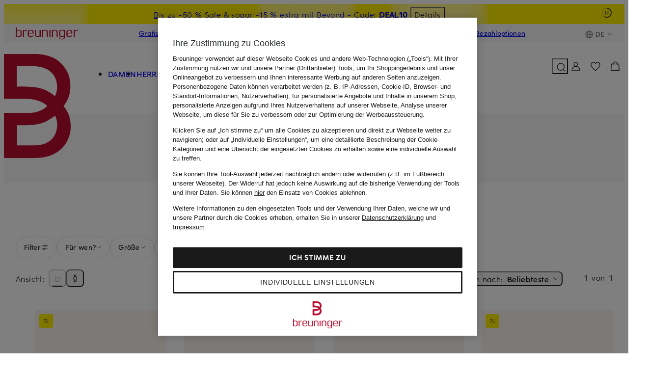

--- FILE ---
content_type: text/css
request_url: https://assets.prod.breuni.de/assets/kaufen/finalpreis-css-D6L9zesj.css
body_size: 4371
content:
.kaufen-bdk-icon--24{width:4rem;aspect-ratio:1}.kaufen-bdk-icon--20{width:3.3333333333333335rem;aspect-ratio:1}.kaufen-bdk-icon--16{width:2.6666666666666665rem;aspect-ratio:1}.kaufen-bdk-icon--12{width:2rem;aspect-ratio:1}.kaufen-icon-button{cursor:pointer;aspect-ratio:1;border:none;justify-content:center;align-items:center;display:inline-flex}.kaufen-icon-button:focus-visible{color:var(--bdk-breuninger-red)}.kaufen-icon-button:hover,.kaufen-icon-button:active{color:var(--bdk-breuninger-red);fill:currentColor}.kaufen-icon-button[hidden]{display:none}.kaufen-icon-button[data-size=small]{width:var(--nui-space-4)}.kaufen-icon-button[data-size=medium]{width:5.333333333333333rem}kaufen-tooltip:not(:defined){display:none}:root{--kaufen-main-maxwidth:285.3333333333333rem ;--kaufen-main-redesign-maxwidth:181.33333333333334rem ;--kaufen-main-dankeseite-maxwidth:127.33333333333333rem }.kaufen-grid-column{min-width:0;padding-left:var(--nui-space-1);padding-right:var(--nui-space-1);flex:none}.kaufen-grid-column--auto{flex:1 1 0}.kaufen-grid-column--0{display:none}.kaufen-grid-column--offset-0{margin-left:0%}.kaufen-grid-column--1{flex-basis:4.16667%;max-width:4.16667%}.kaufen-grid-column--offset-1{margin-left:4.16667%}.kaufen-grid-column--2{flex-basis:8.33333%;max-width:8.33333%}.no-flexwrap .kaufen-grid-column--2{width:8.33333%}.kaufen-grid-column--offset-2{margin-left:8.33333%}.kaufen-grid-column--3{flex-basis:12.5%;max-width:12.5%}.no-flexwrap .kaufen-grid-column--3{width:12.5%}.kaufen-grid-column--offset-3{margin-left:12.5%}.kaufen-grid-column--4{flex-basis:16.6667%;max-width:16.6667%}.no-flexwrap .kaufen-grid-column--4{width:16.6667%}.kaufen-grid-column--offset-4{margin-left:16.6667%}.kaufen-grid-column--5{flex-basis:20.8333%;max-width:20.8333%}.no-flexwrap .kaufen-grid-column--5{width:20.8333%}.kaufen-grid-column--offset-5{margin-left:20.8333%}.kaufen-grid-column--6{flex-basis:25%;max-width:25%}.no-flexwrap .kaufen-grid-column--6{width:25%}.kaufen-grid-column--offset-6{margin-left:25%}.kaufen-grid-column--7{flex-basis:29.1667%;max-width:29.1667%}.no-flexwrap .kaufen-grid-column--7{width:29.1667%}.kaufen-grid-column--offset-7{margin-left:29.1667%}.kaufen-grid-column--8{flex-basis:33.3333%;max-width:33.3333%}.no-flexwrap .kaufen-grid-column--8{width:33.3333%}.kaufen-grid-column--offset-8{margin-left:33.3333%}.kaufen-grid-column--9{flex-basis:37.5%;max-width:37.5%}.no-flexwrap .kaufen-grid-column--9{width:37.5%}.kaufen-grid-column--offset-9{margin-left:37.5%}.kaufen-grid-column--10{flex-basis:41.6667%;max-width:41.6667%}.no-flexwrap .kaufen-grid-column--10{width:41.6667%}.kaufen-grid-column--offset-10{margin-left:41.6667%}.kaufen-grid-column--11{flex-basis:45.8333%;max-width:45.8333%}.no-flexwrap .kaufen-grid-column--11{width:45.8333%}.kaufen-grid-column--offset-11{margin-left:45.8333%}.kaufen-grid-column--12{flex-basis:50%;max-width:50%}.no-flexwrap .kaufen-grid-column--12{width:50%}.kaufen-grid-column--offset-12{margin-left:50%}.kaufen-grid-column--13{flex-basis:54.1667%;max-width:54.1667%}.no-flexwrap .kaufen-grid-column--13{width:54.1667%}.kaufen-grid-column--offset-13{margin-left:54.1667%}.kaufen-grid-column--14{flex-basis:58.3333%;max-width:58.3333%}.no-flexwrap .kaufen-grid-column--14{width:58.3333%}.kaufen-grid-column--offset-14{margin-left:58.3333%}.kaufen-grid-column--15{flex-basis:62.5%;max-width:62.5%}.no-flexwrap .kaufen-grid-column--15{width:62.5%}.kaufen-grid-column--offset-15{margin-left:62.5%}.kaufen-grid-column--16{flex-basis:66.6667%;max-width:66.6667%}.no-flexwrap .kaufen-grid-column--16{width:66.6667%}.kaufen-grid-column--offset-16{margin-left:66.6667%}.kaufen-grid-column--17{flex-basis:70.8333%;max-width:70.8333%}.no-flexwrap .kaufen-grid-column--17{width:70.8333%}.kaufen-grid-column--offset-17{margin-left:70.8333%}.kaufen-grid-column--18{flex-basis:75%;max-width:75%}.no-flexwrap .kaufen-grid-column--18{width:75%}.kaufen-grid-column--offset-18{margin-left:75%}.kaufen-grid-column--19{flex-basis:79.1667%;max-width:79.1667%}.no-flexwrap .kaufen-grid-column--19{width:79.1667%}.kaufen-grid-column--offset-19{margin-left:79.1667%}.kaufen-grid-column--20{flex-basis:83.3333%;max-width:83.3333%}.no-flexwrap .kaufen-grid-column--20{width:83.3333%}.kaufen-grid-column--offset-20{margin-left:83.3333%}.kaufen-grid-column--21{flex-basis:87.5%;max-width:87.5%}.no-flexwrap .kaufen-grid-column--21{width:87.5%}.kaufen-grid-column--offset-21{margin-left:87.5%}.kaufen-grid-column--22{flex-basis:91.6667%;max-width:91.6667%}.no-flexwrap .kaufen-grid-column--22{width:91.6667%}.kaufen-grid-column--offset-22{margin-left:91.6667%}.kaufen-grid-column--23{flex-basis:95.8333%;max-width:95.8333%}.no-flexwrap .kaufen-grid-column--23{width:95.8333%}.kaufen-grid-column--offset-23{margin-left:95.8333%}.kaufen-grid-column--24{flex-basis:100%;max-width:100%}.no-flexwrap .kaufen-grid-column--24{width:100%}.kaufen-grid-column--offset-24{margin-left:100%}@media(min-width:360px){.kaufen-grid-column{padding-left:var(--nui-space-1);padding-right:var(--nui-space-1)}.kaufen-grid-column--xs-0{display:none}.kaufen-grid-column--xs-offset-0{margin-left:0%}.kaufen-grid-column--xs-1{flex-basis:4.16667%;max-width:4.16667%}.no-flexwrap .kaufen-grid-column--xs-1{width:4.16667%}.kaufen-grid-column--xs-offset-1{margin-left:4.16667%}.kaufen-grid-column--xs-2{flex-basis:8.33333%;max-width:8.33333%}.no-flexwrap .kaufen-grid-column--xs-2{width:8.33333%}.kaufen-grid-column--xs-offset-2{margin-left:8.33333%}.kaufen-grid-column--xs-3{flex-basis:12.5%;max-width:12.5%}.no-flexwrap .kaufen-grid-column--xs-3{width:12.5%}.kaufen-grid-column--xs-offset-3{margin-left:12.5%}.kaufen-grid-column--xs-4{flex-basis:16.6667%;max-width:16.6667%}.no-flexwrap .kaufen-grid-column--xs-4{width:16.6667%}.kaufen-grid-column--xs-offset-4{margin-left:16.6667%}.kaufen-grid-column--xs-5{flex-basis:20.8333%;max-width:20.8333%}.no-flexwrap .kaufen-grid-column--xs-5{width:20.8333%}.kaufen-grid-column--xs-offset-5{margin-left:20.8333%}.kaufen-grid-column--xs-6{flex-basis:25%;max-width:25%}.no-flexwrap .kaufen-grid-column--xs-6{width:25%}.kaufen-grid-column--xs-offset-6{margin-left:25%}.kaufen-grid-column--xs-7{flex-basis:29.1667%;max-width:29.1667%}.no-flexwrap .kaufen-grid-column--xs-7{width:29.1667%}.kaufen-grid-column--xs-offset-7{margin-left:29.1667%}.kaufen-grid-column--xs-8{flex-basis:33.3333%;max-width:33.3333%}.no-flexwrap .kaufen-grid-column--xs-8{width:33.3333%}.kaufen-grid-column--xs-offset-8{margin-left:33.3333%}.kaufen-grid-column--xs-9{flex-basis:37.5%;max-width:37.5%}.no-flexwrap .kaufen-grid-column--xs-9{width:37.5%}.kaufen-grid-column--xs-offset-9{margin-left:37.5%}.kaufen-grid-column--xs-10{flex-basis:41.6667%;max-width:41.6667%}.no-flexwrap .kaufen-grid-column--xs-10{width:41.6667%}.kaufen-grid-column--xs-offset-10{margin-left:41.6667%}.kaufen-grid-column--xs-11{flex-basis:45.8333%;max-width:45.8333%}.no-flexwrap .kaufen-grid-column--xs-11{width:45.8333%}.kaufen-grid-column--xs-offset-11{margin-left:45.8333%}.kaufen-grid-column--xs-12{flex-basis:50%;max-width:50%}.no-flexwrap .kaufen-grid-column--xs-12{width:50%}.kaufen-grid-column--xs-offset-12{margin-left:50%}.kaufen-grid-column--xs-13{flex-basis:54.1667%;max-width:54.1667%}.no-flexwrap .kaufen-grid-column--xs-13{width:54.1667%}.kaufen-grid-column--xs-offset-13{margin-left:54.1667%}.kaufen-grid-column--xs-14{flex-basis:58.3333%;max-width:58.3333%}.no-flexwrap .kaufen-grid-column--xs-14{width:58.3333%}.kaufen-grid-column--xs-offset-14{margin-left:58.3333%}.kaufen-grid-column--xs-15{flex-basis:62.5%;max-width:62.5%}.no-flexwrap .kaufen-grid-column--xs-15{width:62.5%}.kaufen-grid-column--xs-offset-15{margin-left:62.5%}.kaufen-grid-column--xs-16{flex-basis:66.6667%;max-width:66.6667%}.no-flexwrap .kaufen-grid-column--xs-16{width:66.6667%}.kaufen-grid-column--xs-offset-16{margin-left:66.6667%}.kaufen-grid-column--xs-17{flex-basis:70.8333%;max-width:70.8333%}.no-flexwrap .kaufen-grid-column--xs-17{width:70.8333%}.kaufen-grid-column--xs-offset-17{margin-left:70.8333%}.kaufen-grid-column--xs-18{flex-basis:75%;max-width:75%}.no-flexwrap .kaufen-grid-column--xs-18{width:75%}.kaufen-grid-column--xs-offset-18{margin-left:75%}.kaufen-grid-column--xs-19{flex-basis:79.1667%;max-width:79.1667%}.no-flexwrap .kaufen-grid-column--xs-19{width:79.1667%}.kaufen-grid-column--xs-offset-19{margin-left:79.1667%}.kaufen-grid-column--xs-20{flex-basis:83.3333%;max-width:83.3333%}.no-flexwrap .kaufen-grid-column--xs-20{width:83.3333%}.kaufen-grid-column--xs-offset-20{margin-left:83.3333%}.kaufen-grid-column--xs-21{flex-basis:87.5%;max-width:87.5%}.no-flexwrap .kaufen-grid-column--xs-21{width:87.5%}.kaufen-grid-column--xs-offset-21{margin-left:87.5%}.kaufen-grid-column--xs-22{flex-basis:91.6667%;max-width:91.6667%}.no-flexwrap .kaufen-grid-column--xs-22{width:91.6667%}.kaufen-grid-column--xs-offset-22{margin-left:91.6667%}.kaufen-grid-column--xs-23{flex-basis:95.8333%;max-width:95.8333%}.no-flexwrap .kaufen-grid-column--xs-23{width:95.8333%}.kaufen-grid-column--xs-offset-23{margin-left:95.8333%}.kaufen-grid-column--xs-24{flex-basis:100%;max-width:100%}.no-flexwrap .kaufen-grid-column--xs-24{width:100%}.kaufen-grid-column--xs-offset-24{margin-left:100%}}@media(min-width:560px){.kaufen-grid-column{padding-left:var(--nui-space-1);padding-right:var(--nui-space-1)}.kaufen-grid-column--s-0{display:none}.kaufen-grid-column--s-offset-0{margin-left:0%}.kaufen-grid-column--s-1{flex-basis:4.16667%;max-width:4.16667%}.no-flexwrap .kaufen-grid-column--s-1{width:4.16667%}.kaufen-grid-column--s-offset-1{margin-left:4.16667%}.kaufen-grid-column--s-2{flex-basis:8.33333%;max-width:8.33333%}.no-flexwrap .kaufen-grid-column--s-2{width:8.33333%}.kaufen-grid-column--s-offset-2{margin-left:8.33333%}.kaufen-grid-column--s-3{flex-basis:12.5%;max-width:12.5%}.no-flexwrap .kaufen-grid-column--s-3{width:12.5%}.kaufen-grid-column--s-offset-3{margin-left:12.5%}.kaufen-grid-column--s-4{flex-basis:16.6667%;max-width:16.6667%}.no-flexwrap .kaufen-grid-column--s-4{width:16.6667%}.kaufen-grid-column--s-offset-4{margin-left:16.6667%}.kaufen-grid-column--s-5{flex-basis:20.8333%;max-width:20.8333%}.no-flexwrap .kaufen-grid-column--s-5{width:20.8333%}.kaufen-grid-column--s-offset-5{margin-left:20.8333%}.kaufen-grid-column--s-6{flex-basis:25%;max-width:25%}.no-flexwrap .kaufen-grid-column--s-6{width:25%}.kaufen-grid-column--s-offset-6{margin-left:25%}.kaufen-grid-column--s-7{flex-basis:29.1667%;max-width:29.1667%}.no-flexwrap .kaufen-grid-column--s-7{width:29.1667%}.kaufen-grid-column--s-offset-7{margin-left:29.1667%}.kaufen-grid-column--s-8{flex-basis:33.3333%;max-width:33.3333%}.no-flexwrap .kaufen-grid-column--s-8{width:33.3333%}.kaufen-grid-column--s-offset-8{margin-left:33.3333%}.kaufen-grid-column--s-9{flex-basis:37.5%;max-width:37.5%}.no-flexwrap .kaufen-grid-column--s-9{width:37.5%}.kaufen-grid-column--s-offset-9{margin-left:37.5%}.kaufen-grid-column--s-10{flex-basis:41.6667%;max-width:41.6667%}.no-flexwrap .kaufen-grid-column--s-10{width:41.6667%}.kaufen-grid-column--s-offset-10{margin-left:41.6667%}.kaufen-grid-column--s-11{flex-basis:45.8333%;max-width:45.8333%}.no-flexwrap .kaufen-grid-column--s-11{width:45.8333%}.kaufen-grid-column--s-offset-11{margin-left:45.8333%}.kaufen-grid-column--s-12{flex-basis:50%;max-width:50%}.no-flexwrap .kaufen-grid-column--s-12{width:50%}.kaufen-grid-column--s-offset-12{margin-left:50%}.kaufen-grid-column--s-13{flex-basis:54.1667%;max-width:54.1667%}.no-flexwrap .kaufen-grid-column--s-13{width:54.1667%}.kaufen-grid-column--s-offset-13{margin-left:54.1667%}.kaufen-grid-column--s-14{flex-basis:58.3333%;max-width:58.3333%}.no-flexwrap .kaufen-grid-column--s-14{width:58.3333%}.kaufen-grid-column--s-offset-14{margin-left:58.3333%}.kaufen-grid-column--s-15{flex-basis:62.5%;max-width:62.5%}.no-flexwrap .kaufen-grid-column--s-15{width:62.5%}.kaufen-grid-column--s-offset-15{margin-left:62.5%}.kaufen-grid-column--s-16{flex-basis:66.6667%;max-width:66.6667%}.no-flexwrap .kaufen-grid-column--s-16{width:66.6667%}.kaufen-grid-column--s-offset-16{margin-left:66.6667%}.kaufen-grid-column--s-17{flex-basis:70.8333%;max-width:70.8333%}.no-flexwrap .kaufen-grid-column--s-17{width:70.8333%}.kaufen-grid-column--s-offset-17{margin-left:70.8333%}.kaufen-grid-column--s-18{flex-basis:75%;max-width:75%}.no-flexwrap .kaufen-grid-column--s-18{width:75%}.kaufen-grid-column--s-offset-18{margin-left:75%}.kaufen-grid-column--s-19{flex-basis:79.1667%;max-width:79.1667%}.no-flexwrap .kaufen-grid-column--s-19{width:79.1667%}.kaufen-grid-column--s-offset-19{margin-left:79.1667%}.kaufen-grid-column--s-20{flex-basis:83.3333%;max-width:83.3333%}.no-flexwrap .kaufen-grid-column--s-20{width:83.3333%}.kaufen-grid-column--s-offset-20{margin-left:83.3333%}.kaufen-grid-column--s-21{flex-basis:87.5%;max-width:87.5%}.no-flexwrap .kaufen-grid-column--s-21{width:87.5%}.kaufen-grid-column--s-offset-21{margin-left:87.5%}.kaufen-grid-column--s-22{flex-basis:91.6667%;max-width:91.6667%}.no-flexwrap .kaufen-grid-column--s-22{width:91.6667%}.kaufen-grid-column--s-offset-22{margin-left:91.6667%}.kaufen-grid-column--s-23{flex-basis:95.8333%;max-width:95.8333%}.no-flexwrap .kaufen-grid-column--s-23{width:95.8333%}.kaufen-grid-column--s-offset-23{margin-left:95.8333%}.kaufen-grid-column--s-24{flex-basis:100%;max-width:100%}.no-flexwrap .kaufen-grid-column--s-24{width:100%}.kaufen-grid-column--s-offset-24{margin-left:100%}}@media(min-width:760px){.kaufen-grid-column{padding-left:1.5rem;padding-right:1.5rem}.kaufen-grid-column--m-0{display:none}.kaufen-grid-column--m-offset-0{margin-left:0%}.kaufen-grid-column--m-1{flex-basis:4.16667%;max-width:4.16667%}.no-flexwrap .kaufen-grid-column--m-1{width:4.16667%}.kaufen-grid-column--m-offset-1{margin-left:4.16667%}.kaufen-grid-column--m-2{flex-basis:8.33333%;max-width:8.33333%}.no-flexwrap .kaufen-grid-column--m-2{width:8.33333%}.kaufen-grid-column--m-offset-2{margin-left:8.33333%}.kaufen-grid-column--m-3{flex-basis:12.5%;max-width:12.5%}.no-flexwrap .kaufen-grid-column--m-3{width:12.5%}.kaufen-grid-column--m-offset-3{margin-left:12.5%}.kaufen-grid-column--m-4{flex-basis:16.6667%;max-width:16.6667%}.no-flexwrap .kaufen-grid-column--m-4{width:16.6667%}.kaufen-grid-column--m-offset-4{margin-left:16.6667%}.kaufen-grid-column--m-5{flex-basis:20.8333%;max-width:20.8333%}.no-flexwrap .kaufen-grid-column--m-5{width:20.8333%}.kaufen-grid-column--m-offset-5{margin-left:20.8333%}.kaufen-grid-column--m-6{flex-basis:25%;max-width:25%}.no-flexwrap .kaufen-grid-column--m-6{width:25%}.kaufen-grid-column--m-offset-6{margin-left:25%}.kaufen-grid-column--m-7{flex-basis:29.1667%;max-width:29.1667%}.no-flexwrap .kaufen-grid-column--m-7{width:29.1667%}.kaufen-grid-column--m-offset-7{margin-left:29.1667%}.kaufen-grid-column--m-8{flex-basis:33.3333%;max-width:33.3333%}.no-flexwrap .kaufen-grid-column--m-8{width:33.3333%}.kaufen-grid-column--m-offset-8{margin-left:33.3333%}.kaufen-grid-column--m-9{flex-basis:37.5%;max-width:37.5%}.no-flexwrap .kaufen-grid-column--m-9{width:37.5%}.kaufen-grid-column--m-offset-9{margin-left:37.5%}.kaufen-grid-column--m-10{flex-basis:41.6667%;max-width:41.6667%}.no-flexwrap .kaufen-grid-column--m-10{width:41.6667%}.kaufen-grid-column--m-offset-10{margin-left:41.6667%}.kaufen-grid-column--m-11{flex-basis:45.8333%;max-width:45.8333%}.no-flexwrap .kaufen-grid-column--m-11{width:45.8333%}.kaufen-grid-column--m-offset-11{margin-left:45.8333%}.kaufen-grid-column--m-12{flex-basis:50%;max-width:50%}.no-flexwrap .kaufen-grid-column--m-12{width:50%}.kaufen-grid-column--m-offset-12{margin-left:50%}.kaufen-grid-column--m-13{flex-basis:54.1667%;max-width:54.1667%}.no-flexwrap .kaufen-grid-column--m-13{width:54.1667%}.kaufen-grid-column--m-offset-13{margin-left:54.1667%}.kaufen-grid-column--m-14{flex-basis:58.3333%;max-width:58.3333%}.no-flexwrap .kaufen-grid-column--m-14{width:58.3333%}.kaufen-grid-column--m-offset-14{margin-left:58.3333%}.kaufen-grid-column--m-15{flex-basis:62.5%;max-width:62.5%}.no-flexwrap .kaufen-grid-column--m-15{width:62.5%}.kaufen-grid-column--m-offset-15{margin-left:62.5%}.kaufen-grid-column--m-16{flex-basis:66.6667%;max-width:66.6667%}.no-flexwrap .kaufen-grid-column--m-16{width:66.6667%}.kaufen-grid-column--m-offset-16{margin-left:66.6667%}.kaufen-grid-column--m-17{flex-basis:70.8333%;max-width:70.8333%}.no-flexwrap .kaufen-grid-column--m-17{width:70.8333%}.kaufen-grid-column--m-offset-17{margin-left:70.8333%}.kaufen-grid-column--m-18{flex-basis:75%;max-width:75%}.no-flexwrap .kaufen-grid-column--m-18{width:75%}.kaufen-grid-column--m-offset-18{margin-left:75%}.kaufen-grid-column--m-19{flex-basis:79.1667%;max-width:79.1667%}.no-flexwrap .kaufen-grid-column--m-19{width:79.1667%}.kaufen-grid-column--m-offset-19{margin-left:79.1667%}.kaufen-grid-column--m-20{flex-basis:83.3333%;max-width:83.3333%}.no-flexwrap .kaufen-grid-column--m-20{width:83.3333%}.kaufen-grid-column--m-offset-20{margin-left:83.3333%}.kaufen-grid-column--m-21{flex-basis:87.5%;max-width:87.5%}.no-flexwrap .kaufen-grid-column--m-21{width:87.5%}.kaufen-grid-column--m-offset-21{margin-left:87.5%}.kaufen-grid-column--m-22{flex-basis:91.6667%;max-width:91.6667%}.no-flexwrap .kaufen-grid-column--m-22{width:91.6667%}.kaufen-grid-column--m-offset-22{margin-left:91.6667%}.kaufen-grid-column--m-23{flex-basis:95.8333%;max-width:95.8333%}.no-flexwrap .kaufen-grid-column--m-23{width:95.8333%}.kaufen-grid-column--m-offset-23{margin-left:95.8333%}.kaufen-grid-column--m-24{flex-basis:100%;max-width:100%}.no-flexwrap .kaufen-grid-column--m-24{width:100%}.kaufen-grid-column--m-offset-24{margin-left:100%}}@media(min-width:960px){.kaufen-grid-column{padding-left:var(--nui-space-2);padding-right:var(--nui-space-2)}.kaufen-grid-column--l-0{display:none}.kaufen-grid-column--l-offset-0{margin-left:0%}.kaufen-grid-column--l-1{flex-basis:4.16667%;max-width:4.16667%}.no-flexwrap .kaufen-grid-column--l-1{width:4.16667%}.kaufen-grid-column--l-offset-1{margin-left:4.16667%}.kaufen-grid-column--l-2{flex-basis:8.33333%;max-width:8.33333%}.no-flexwrap .kaufen-grid-column--l-2{width:8.33333%}.kaufen-grid-column--l-offset-2{margin-left:8.33333%}.kaufen-grid-column--l-3{flex-basis:12.5%;max-width:12.5%}.no-flexwrap .kaufen-grid-column--l-3{width:12.5%}.kaufen-grid-column--l-offset-3{margin-left:12.5%}.kaufen-grid-column--l-4{flex-basis:16.6667%;max-width:16.6667%}.no-flexwrap .kaufen-grid-column--l-4{width:16.6667%}.kaufen-grid-column--l-offset-4{margin-left:16.6667%}.kaufen-grid-column--l-5{flex-basis:20.8333%;max-width:20.8333%}.no-flexwrap .kaufen-grid-column--l-5{width:20.8333%}.kaufen-grid-column--l-offset-5{margin-left:20.8333%}.kaufen-grid-column--l-6{flex-basis:25%;max-width:25%}.no-flexwrap .kaufen-grid-column--l-6{width:25%}.kaufen-grid-column--l-offset-6{margin-left:25%}.kaufen-grid-column--l-7{flex-basis:29.1667%;max-width:29.1667%}.no-flexwrap .kaufen-grid-column--l-7{width:29.1667%}.kaufen-grid-column--l-offset-7{margin-left:29.1667%}.kaufen-grid-column--l-8{flex-basis:33.3333%;max-width:33.3333%}.no-flexwrap .kaufen-grid-column--l-8{width:33.3333%}.kaufen-grid-column--l-offset-8{margin-left:33.3333%}.kaufen-grid-column--l-9{flex-basis:37.5%;max-width:37.5%}.no-flexwrap .kaufen-grid-column--l-9{width:37.5%}.kaufen-grid-column--l-offset-9{margin-left:37.5%}.kaufen-grid-column--l-10{flex-basis:41.6667%;max-width:41.6667%}.no-flexwrap .kaufen-grid-column--l-10{width:41.6667%}.kaufen-grid-column--l-offset-10{margin-left:41.6667%}.kaufen-grid-column--l-11{flex-basis:45.8333%;max-width:45.8333%}.no-flexwrap .kaufen-grid-column--l-11{width:45.8333%}.kaufen-grid-column--l-offset-11{margin-left:45.8333%}.kaufen-grid-column--l-12{flex-basis:50%;max-width:50%}.no-flexwrap .kaufen-grid-column--l-12{width:50%}.kaufen-grid-column--l-offset-12{margin-left:50%}.kaufen-grid-column--l-13{flex-basis:54.1667%;max-width:54.1667%}.no-flexwrap .kaufen-grid-column--l-13{width:54.1667%}.kaufen-grid-column--l-offset-13{margin-left:54.1667%}.kaufen-grid-column--l-14{flex-basis:58.3333%;max-width:58.3333%}.no-flexwrap .kaufen-grid-column--l-14{width:58.3333%}.kaufen-grid-column--l-offset-14{margin-left:58.3333%}.kaufen-grid-column--l-15{flex-basis:62.5%;max-width:62.5%}.no-flexwrap .kaufen-grid-column--l-15{width:62.5%}.kaufen-grid-column--l-offset-15{margin-left:62.5%}.kaufen-grid-column--l-16{flex-basis:66.6667%;max-width:66.6667%}.no-flexwrap .kaufen-grid-column--l-16{width:66.6667%}.kaufen-grid-column--l-offset-16{margin-left:66.6667%}.kaufen-grid-column--l-17{flex-basis:70.8333%;max-width:70.8333%}.no-flexwrap .kaufen-grid-column--l-17{width:70.8333%}.kaufen-grid-column--l-offset-17{margin-left:70.8333%}.kaufen-grid-column--l-18{flex-basis:75%;max-width:75%}.no-flexwrap .kaufen-grid-column--l-18{width:75%}.kaufen-grid-column--l-offset-18{margin-left:75%}.kaufen-grid-column--l-19{flex-basis:79.1667%;max-width:79.1667%}.no-flexwrap .kaufen-grid-column--l-19{width:79.1667%}.kaufen-grid-column--l-offset-19{margin-left:79.1667%}.kaufen-grid-column--l-20{flex-basis:83.3333%;max-width:83.3333%}.no-flexwrap .kaufen-grid-column--l-20{width:83.3333%}.kaufen-grid-column--l-offset-20{margin-left:83.3333%}.kaufen-grid-column--l-21{flex-basis:87.5%;max-width:87.5%}.no-flexwrap .kaufen-grid-column--l-21{width:87.5%}.kaufen-grid-column--l-offset-21{margin-left:87.5%}.kaufen-grid-column--l-22{flex-basis:91.6667%;max-width:91.6667%}.no-flexwrap .kaufen-grid-column--l-22{width:91.6667%}.kaufen-grid-column--l-offset-22{margin-left:91.6667%}.kaufen-grid-column--l-23{flex-basis:95.8333%;max-width:95.8333%}.no-flexwrap .kaufen-grid-column--l-23{width:95.8333%}.kaufen-grid-column--l-offset-23{margin-left:95.8333%}.kaufen-grid-column--l-24{flex-basis:100%;max-width:100%}.no-flexwrap .kaufen-grid-column--l-24{width:100%}.kaufen-grid-column--l-offset-24{margin-left:100%}}@media(min-width:1160px){.kaufen-grid-column{padding-left:var(--nui-space-2);padding-right:var(--nui-space-2)}.kaufen-grid-column--xl-0{display:none}.kaufen-grid-column--xl-offset-0{margin-left:0%}.kaufen-grid-column--xl-1{flex-basis:4.16667%;max-width:4.16667%}.no-flexwrap .kaufen-grid-column--xl-1{width:4.16667%}.kaufen-grid-column--xl-offset-1{margin-left:4.16667%}.kaufen-grid-column--xl-2{flex-basis:8.33333%;max-width:8.33333%}.no-flexwrap .kaufen-grid-column--xl-2{width:8.33333%}.kaufen-grid-column--xl-offset-2{margin-left:8.33333%}.kaufen-grid-column--xl-3{flex-basis:12.5%;max-width:12.5%}.no-flexwrap .kaufen-grid-column--xl-3{width:12.5%}.kaufen-grid-column--xl-offset-3{margin-left:12.5%}.kaufen-grid-column--xl-4{flex-basis:16.6667%;max-width:16.6667%}.no-flexwrap .kaufen-grid-column--xl-4{width:16.6667%}.kaufen-grid-column--xl-offset-4{margin-left:16.6667%}.kaufen-grid-column--xl-5{flex-basis:20.8333%;max-width:20.8333%}.no-flexwrap .kaufen-grid-column--xl-5{width:20.8333%}.kaufen-grid-column--xl-offset-5{margin-left:20.8333%}.kaufen-grid-column--xl-6{flex-basis:25%;max-width:25%}.no-flexwrap .kaufen-grid-column--xl-6{width:25%}.kaufen-grid-column--xl-offset-6{margin-left:25%}.kaufen-grid-column--xl-7{flex-basis:29.1667%;max-width:29.1667%}.no-flexwrap .kaufen-grid-column--xl-7{width:29.1667%}.kaufen-grid-column--xl-offset-7{margin-left:29.1667%}.kaufen-grid-column--xl-8{flex-basis:33.3333%;max-width:33.3333%}.no-flexwrap .kaufen-grid-column--xl-8{width:33.3333%}.kaufen-grid-column--xl-offset-8{margin-left:33.3333%}.kaufen-grid-column--xl-9{flex-basis:37.5%;max-width:37.5%}.no-flexwrap .kaufen-grid-column--xl-9{width:37.5%}.kaufen-grid-column--xl-offset-9{margin-left:37.5%}.kaufen-grid-column--xl-10{flex-basis:41.6667%;max-width:41.6667%}.no-flexwrap .kaufen-grid-column--xl-10{width:41.6667%}.kaufen-grid-column--xl-offset-10{margin-left:41.6667%}.kaufen-grid-column--xl-11{flex-basis:45.8333%;max-width:45.8333%}.no-flexwrap .kaufen-grid-column--xl-11{width:45.8333%}.kaufen-grid-column--xl-offset-11{margin-left:45.8333%}.kaufen-grid-column--xl-12{flex-basis:50%;max-width:50%}.no-flexwrap .kaufen-grid-column--xl-12{width:50%}.kaufen-grid-column--xl-offset-12{margin-left:50%}.kaufen-grid-column--xl-13{flex-basis:54.1667%;max-width:54.1667%}.no-flexwrap .kaufen-grid-column--xl-13{width:54.1667%}.kaufen-grid-column--xl-offset-13{margin-left:54.1667%}.kaufen-grid-column--xl-14{flex-basis:58.3333%;max-width:58.3333%}.no-flexwrap .kaufen-grid-column--xl-14{width:58.3333%}.kaufen-grid-column--xl-offset-14{margin-left:58.3333%}.kaufen-grid-column--xl-15{flex-basis:62.5%;max-width:62.5%}.no-flexwrap .kaufen-grid-column--xl-15{width:62.5%}.kaufen-grid-column--xl-offset-15{margin-left:62.5%}.kaufen-grid-column--xl-16{flex-basis:66.6667%;max-width:66.6667%}.no-flexwrap .kaufen-grid-column--xl-16{width:66.6667%}.kaufen-grid-column--xl-offset-16{margin-left:66.6667%}.kaufen-grid-column--xl-17{flex-basis:70.8333%;max-width:70.8333%}.no-flexwrap .kaufen-grid-column--xl-17{width:70.8333%}.kaufen-grid-column--xl-offset-17{margin-left:70.8333%}.kaufen-grid-column--xl-18{flex-basis:75%;max-width:75%}.no-flexwrap .kaufen-grid-column--xl-18{width:75%}.kaufen-grid-column--xl-offset-18{margin-left:75%}.kaufen-grid-column--xl-19{flex-basis:79.1667%;max-width:79.1667%}.no-flexwrap .kaufen-grid-column--xl-19{width:79.1667%}.kaufen-grid-column--xl-offset-19{margin-left:79.1667%}.kaufen-grid-column--xl-20{flex-basis:83.3333%;max-width:83.3333%}.no-flexwrap .kaufen-grid-column--xl-20{width:83.3333%}.kaufen-grid-column--xl-offset-20{margin-left:83.3333%}.kaufen-grid-column--xl-21{flex-basis:87.5%;max-width:87.5%}.no-flexwrap .kaufen-grid-column--xl-21{width:87.5%}.kaufen-grid-column--xl-offset-21{margin-left:87.5%}.kaufen-grid-column--xl-22{flex-basis:91.6667%;max-width:91.6667%}.no-flexwrap .kaufen-grid-column--xl-22{width:91.6667%}.kaufen-grid-column--xl-offset-22{margin-left:91.6667%}.kaufen-grid-column--xl-23{flex-basis:95.8333%;max-width:95.8333%}.no-flexwrap .kaufen-grid-column--xl-23{width:95.8333%}.kaufen-grid-column--xl-offset-23{margin-left:95.8333%}.kaufen-grid-column--xl-24{flex-basis:100%;max-width:100%}.no-flexwrap .kaufen-grid-column--xl-24{width:100%}.kaufen-grid-column--xl-offset-24{margin-left:100%}}@media(min-width:1360px){.kaufen-grid-column{padding-left:var(--nui-space-3);padding-right:var(--nui-space-3)}.kaufen-grid-column--xxl-0{display:none}.kaufen-grid-column--xxl-offset-0{margin-left:0%}.kaufen-grid-column--xxl-1{flex-basis:4.16667%;max-width:4.16667%}.no-flexwrap .kaufen-grid-column--xxl-1{width:4.16667%}.kaufen-grid-column--xxl-offset-1{margin-left:4.16667%}.kaufen-grid-column--xxl-2{flex-basis:8.33333%;max-width:8.33333%}.no-flexwrap .kaufen-grid-column--xxl-2{width:8.33333%}.kaufen-grid-column--xxl-offset-2{margin-left:8.33333%}.kaufen-grid-column--xxl-3{flex-basis:12.5%;max-width:12.5%}.no-flexwrap .kaufen-grid-column--xxl-3{width:12.5%}.kaufen-grid-column--xxl-offset-3{margin-left:12.5%}.kaufen-grid-column--xxl-4{flex-basis:16.6667%;max-width:16.6667%}.no-flexwrap .kaufen-grid-column--xxl-4{width:16.6667%}.kaufen-grid-column--xxl-offset-4{margin-left:16.6667%}.kaufen-grid-column--xxl-5{flex-basis:20.8333%;max-width:20.8333%}.no-flexwrap .kaufen-grid-column--xxl-5{width:20.8333%}.kaufen-grid-column--xxl-offset-5{margin-left:20.8333%}.kaufen-grid-column--xxl-6{flex-basis:25%;max-width:25%}.no-flexwrap .kaufen-grid-column--xxl-6{width:25%}.kaufen-grid-column--xxl-offset-6{margin-left:25%}.kaufen-grid-column--xxl-7{flex-basis:29.1667%;max-width:29.1667%}.no-flexwrap .kaufen-grid-column--xxl-7{width:29.1667%}.kaufen-grid-column--xxl-offset-7{margin-left:29.1667%}.kaufen-grid-column--xxl-8{flex-basis:33.3333%;max-width:33.3333%}.no-flexwrap .kaufen-grid-column--xxl-8{width:33.3333%}.kaufen-grid-column--xxl-offset-8{margin-left:33.3333%}.kaufen-grid-column--xxl-9{flex-basis:37.5%;max-width:37.5%}.no-flexwrap .kaufen-grid-column--xxl-9{width:37.5%}.kaufen-grid-column--xxl-offset-9{margin-left:37.5%}.kaufen-grid-column--xxl-10{flex-basis:41.6667%;max-width:41.6667%}.no-flexwrap .kaufen-grid-column--xxl-10{width:41.6667%}.kaufen-grid-column--xxl-offset-10{margin-left:41.6667%}.kaufen-grid-column--xxl-11{flex-basis:45.8333%;max-width:45.8333%}.no-flexwrap .kaufen-grid-column--xxl-11{width:45.8333%}.kaufen-grid-column--xxl-offset-11{margin-left:45.8333%}.kaufen-grid-column--xxl-12{flex-basis:50%;max-width:50%}.no-flexwrap .kaufen-grid-column--xxl-12{width:50%}.kaufen-grid-column--xxl-offset-12{margin-left:50%}.kaufen-grid-column--xxl-13{flex-basis:54.1667%;max-width:54.1667%}.no-flexwrap .kaufen-grid-column--xxl-13{width:54.1667%}.kaufen-grid-column--xxl-offset-13{margin-left:54.1667%}.kaufen-grid-column--xxl-14{flex-basis:58.3333%;max-width:58.3333%}.no-flexwrap .kaufen-grid-column--xxl-14{width:58.3333%}.kaufen-grid-column--xxl-offset-14{margin-left:58.3333%}.kaufen-grid-column--xxl-15{flex-basis:62.5%;max-width:62.5%}.no-flexwrap .kaufen-grid-column--xxl-15{width:62.5%}.kaufen-grid-column--xxl-offset-15{margin-left:62.5%}.kaufen-grid-column--xxl-16{flex-basis:66.6667%;max-width:66.6667%}.no-flexwrap .kaufen-grid-column--xxl-16{width:66.6667%}.kaufen-grid-column--xxl-offset-16{margin-left:66.6667%}.kaufen-grid-column--xxl-17{flex-basis:70.8333%;max-width:70.8333%}.no-flexwrap .kaufen-grid-column--xxl-17{width:70.8333%}.kaufen-grid-column--xxl-offset-17{margin-left:70.8333%}.kaufen-grid-column--xxl-18{flex-basis:75%;max-width:75%}.no-flexwrap .kaufen-grid-column--xxl-18{width:75%}.kaufen-grid-column--xxl-offset-18{margin-left:75%}.kaufen-grid-column--xxl-19{flex-basis:79.1667%;max-width:79.1667%}.no-flexwrap .kaufen-grid-column--xxl-19{width:79.1667%}.kaufen-grid-column--xxl-offset-19{margin-left:79.1667%}.kaufen-grid-column--xxl-20{flex-basis:83.3333%;max-width:83.3333%}.no-flexwrap .kaufen-grid-column--xxl-20{width:83.3333%}.kaufen-grid-column--xxl-offset-20{margin-left:83.3333%}.kaufen-grid-column--xxl-21{flex-basis:87.5%;max-width:87.5%}.no-flexwrap .kaufen-grid-column--xxl-21{width:87.5%}.kaufen-grid-column--xxl-offset-21{margin-left:87.5%}.kaufen-grid-column--xxl-22{flex-basis:91.6667%;max-width:91.6667%}.no-flexwrap .kaufen-grid-column--xxl-22{width:91.6667%}.kaufen-grid-column--xxl-offset-22{margin-left:91.6667%}.kaufen-grid-column--xxl-23{flex-basis:95.8333%;max-width:95.8333%}.no-flexwrap .kaufen-grid-column--xxl-23{width:95.8333%}.kaufen-grid-column--xxl-offset-23{margin-left:95.8333%}.kaufen-grid-column--xxl-24{flex-basis:100%;max-width:100%}.no-flexwrap .kaufen-grid-column--xxl-24{width:100%}.kaufen-grid-column--xxl-offset-24{margin-left:100%}}@media(min-width:1660px){.kaufen-grid-column{padding-left:var(--nui-space-3);padding-right:var(--nui-space-3)}.kaufen-grid-column--xxxl-0{display:none}.kaufen-grid-column--xxxl-offset-0{margin-left:0%}.kaufen-grid-column--xxxl-1{flex-basis:4.16667%;max-width:4.16667%}.no-flexwrap .kaufen-grid-column--xxxl-1{width:4.16667%}.kaufen-grid-column--xxxl-offset-1{margin-left:4.16667%}.kaufen-grid-column--xxxl-2{flex-basis:8.33333%;max-width:8.33333%}.no-flexwrap .kaufen-grid-column--xxxl-2{width:8.33333%}.kaufen-grid-column--xxxl-offset-2{margin-left:8.33333%}.kaufen-grid-column--xxxl-3{flex-basis:12.5%;max-width:12.5%}.no-flexwrap .kaufen-grid-column--xxxl-3{width:12.5%}.kaufen-grid-column--xxxl-offset-3{margin-left:12.5%}.kaufen-grid-column--xxxl-4{flex-basis:16.6667%;max-width:16.6667%}.no-flexwrap .kaufen-grid-column--xxxl-4{width:16.6667%}.kaufen-grid-column--xxxl-offset-4{margin-left:16.6667%}.kaufen-grid-column--xxxl-5{flex-basis:20.8333%;max-width:20.8333%}.no-flexwrap .kaufen-grid-column--xxxl-5{width:20.8333%}.kaufen-grid-column--xxxl-offset-5{margin-left:20.8333%}.kaufen-grid-column--xxxl-6{flex-basis:25%;max-width:25%}.no-flexwrap .kaufen-grid-column--xxxl-6{width:25%}.kaufen-grid-column--xxxl-offset-6{margin-left:25%}.kaufen-grid-column--xxxl-7{flex-basis:29.1667%;max-width:29.1667%}.no-flexwrap .kaufen-grid-column--xxxl-7{width:29.1667%}.kaufen-grid-column--xxxl-offset-7{margin-left:29.1667%}.kaufen-grid-column--xxxl-8{flex-basis:33.3333%;max-width:33.3333%}.no-flexwrap .kaufen-grid-column--xxxl-8{width:33.3333%}.kaufen-grid-column--xxxl-offset-8{margin-left:33.3333%}.kaufen-grid-column--xxxl-9{flex-basis:37.5%;max-width:37.5%}.no-flexwrap .kaufen-grid-column--xxxl-9{width:37.5%}.kaufen-grid-column--xxxl-offset-9{margin-left:37.5%}.kaufen-grid-column--xxxl-10{flex-basis:41.6667%;max-width:41.6667%}.no-flexwrap .kaufen-grid-column--xxxl-10{width:41.6667%}.kaufen-grid-column--xxxl-offset-10{margin-left:41.6667%}.kaufen-grid-column--xxxl-11{flex-basis:45.8333%;max-width:45.8333%}.no-flexwrap .kaufen-grid-column--xxxl-11{width:45.8333%}.kaufen-grid-column--xxxl-offset-11{margin-left:45.8333%}.kaufen-grid-column--xxxl-12{flex-basis:50%;max-width:50%}.no-flexwrap .kaufen-grid-column--xxxl-12{width:50%}.kaufen-grid-column--xxxl-offset-12{margin-left:50%}.kaufen-grid-column--xxxl-13{flex-basis:54.1667%;max-width:54.1667%}.no-flexwrap .kaufen-grid-column--xxxl-13{width:54.1667%}.kaufen-grid-column--xxxl-offset-13{margin-left:54.1667%}.kaufen-grid-column--xxxl-14{flex-basis:58.3333%;max-width:58.3333%}.no-flexwrap .kaufen-grid-column--xxxl-14{width:58.3333%}.kaufen-grid-column--xxxl-offset-14{margin-left:58.3333%}.kaufen-grid-column--xxxl-15{flex-basis:62.5%;max-width:62.5%}.no-flexwrap .kaufen-grid-column--xxxl-15{width:62.5%}.kaufen-grid-column--xxxl-offset-15{margin-left:62.5%}.kaufen-grid-column--xxxl-16{flex-basis:66.6667%;max-width:66.6667%}.no-flexwrap .kaufen-grid-column--xxxl-16{width:66.6667%}.kaufen-grid-column--xxxl-offset-16{margin-left:66.6667%}.kaufen-grid-column--xxxl-17{flex-basis:70.8333%;max-width:70.8333%}.no-flexwrap .kaufen-grid-column--xxxl-17{width:70.8333%}.kaufen-grid-column--xxxl-offset-17{margin-left:70.8333%}.kaufen-grid-column--xxxl-18{flex-basis:75%;max-width:75%}.no-flexwrap .kaufen-grid-column--xxxl-18{width:75%}.kaufen-grid-column--xxxl-offset-18{margin-left:75%}.kaufen-grid-column--xxxl-19{flex-basis:79.1667%;max-width:79.1667%}.no-flexwrap .kaufen-grid-column--xxxl-19{width:79.1667%}.kaufen-grid-column--xxxl-offset-19{margin-left:79.1667%}.kaufen-grid-column--xxxl-20{flex-basis:83.3333%;max-width:83.3333%}.no-flexwrap .kaufen-grid-column--xxxl-20{width:83.3333%}.kaufen-grid-column--xxxl-offset-20{margin-left:83.3333%}.kaufen-grid-column--xxxl-21{flex-basis:87.5%;max-width:87.5%}.no-flexwrap .kaufen-grid-column--xxxl-21{width:87.5%}.kaufen-grid-column--xxxl-offset-21{margin-left:87.5%}.kaufen-grid-column--xxxl-22{flex-basis:91.6667%;max-width:91.6667%}.no-flexwrap .kaufen-grid-column--xxxl-22{width:91.6667%}.kaufen-grid-column--xxxl-offset-22{margin-left:91.6667%}.kaufen-grid-column--xxxl-23{flex-basis:95.8333%;max-width:95.8333%}.no-flexwrap .kaufen-grid-column--xxxl-23{width:95.8333%}.kaufen-grid-column--xxxl-offset-23{margin-left:95.8333%}.kaufen-grid-column--xxxl-24{flex-basis:100%;max-width:100%}.no-flexwrap .kaufen-grid-column--xxxl-24{width:100%}.kaufen-grid-column--xxxl-offset-24{margin-left:100%}}@media(min-width:1920px){.kaufen-grid-column{padding-left:var(--nui-space-3);padding-right:var(--nui-space-3)}.kaufen-grid-column--fullHD-0{display:none}.kaufen-grid-column--fullHD-offset-0{margin-left:0%}.kaufen-grid-column--fullHD-1{flex-basis:4.16667%;max-width:4.16667%}.no-flexwrap .kaufen-grid-column--fullHD-1{width:4.16667%}.kaufen-grid-column--fullHD-offset-1{margin-left:4.16667%}.kaufen-grid-column--fullHD-2{flex-basis:8.33333%;max-width:8.33333%}.no-flexwrap .kaufen-grid-column--fullHD-2{width:8.33333%}.kaufen-grid-column--fullHD-offset-2{margin-left:8.33333%}.kaufen-grid-column--fullHD-3{flex-basis:12.5%;max-width:12.5%}.no-flexwrap .kaufen-grid-column--fullHD-3{width:12.5%}.kaufen-grid-column--fullHD-offset-3{margin-left:12.5%}.kaufen-grid-column--fullHD-4{flex-basis:16.6667%;max-width:16.6667%}.no-flexwrap .kaufen-grid-column--fullHD-4{width:16.6667%}.kaufen-grid-column--fullHD-offset-4{margin-left:16.6667%}.kaufen-grid-column--fullHD-5{flex-basis:20.8333%;max-width:20.8333%}.no-flexwrap .kaufen-grid-column--fullHD-5{width:20.8333%}.kaufen-grid-column--fullHD-offset-5{margin-left:20.8333%}.kaufen-grid-column--fullHD-6{flex-basis:25%;max-width:25%}.no-flexwrap .kaufen-grid-column--fullHD-6{width:25%}.kaufen-grid-column--fullHD-offset-6{margin-left:25%}.kaufen-grid-column--fullHD-7{flex-basis:29.1667%;max-width:29.1667%}.no-flexwrap .kaufen-grid-column--fullHD-7{width:29.1667%}.kaufen-grid-column--fullHD-offset-7{margin-left:29.1667%}.kaufen-grid-column--fullHD-8{flex-basis:33.3333%;max-width:33.3333%}.no-flexwrap .kaufen-grid-column--fullHD-8{width:33.3333%}.kaufen-grid-column--fullHD-offset-8{margin-left:33.3333%}.kaufen-grid-column--fullHD-9{flex-basis:37.5%;max-width:37.5%}.no-flexwrap .kaufen-grid-column--fullHD-9{width:37.5%}.kaufen-grid-column--fullHD-offset-9{margin-left:37.5%}.kaufen-grid-column--fullHD-10{flex-basis:41.6667%;max-width:41.6667%}.no-flexwrap .kaufen-grid-column--fullHD-10{width:41.6667%}.kaufen-grid-column--fullHD-offset-10{margin-left:41.6667%}.kaufen-grid-column--fullHD-11{flex-basis:45.8333%;max-width:45.8333%}.no-flexwrap .kaufen-grid-column--fullHD-11{width:45.8333%}.kaufen-grid-column--fullHD-offset-11{margin-left:45.8333%}.kaufen-grid-column--fullHD-12{flex-basis:50%;max-width:50%}.no-flexwrap .kaufen-grid-column--fullHD-12{width:50%}.kaufen-grid-column--fullHD-offset-12{margin-left:50%}.kaufen-grid-column--fullHD-13{flex-basis:54.1667%;max-width:54.1667%}.no-flexwrap .kaufen-grid-column--fullHD-13{width:54.1667%}.kaufen-grid-column--fullHD-offset-13{margin-left:54.1667%}.kaufen-grid-column--fullHD-14{flex-basis:58.3333%;max-width:58.3333%}.no-flexwrap .kaufen-grid-column--fullHD-14{width:58.3333%}.kaufen-grid-column--fullHD-offset-14{margin-left:58.3333%}.kaufen-grid-column--fullHD-15{flex-basis:62.5%;max-width:62.5%}.no-flexwrap .kaufen-grid-column--fullHD-15{width:62.5%}.kaufen-grid-column--fullHD-offset-15{margin-left:62.5%}.kaufen-grid-column--fullHD-16{flex-basis:66.6667%;max-width:66.6667%}.no-flexwrap .kaufen-grid-column--fullHD-16{width:66.6667%}.kaufen-grid-column--fullHD-offset-16{margin-left:66.6667%}.kaufen-grid-column--fullHD-17{flex-basis:70.8333%;max-width:70.8333%}.no-flexwrap .kaufen-grid-column--fullHD-17{width:70.8333%}.kaufen-grid-column--fullHD-offset-17{margin-left:70.8333%}.kaufen-grid-column--fullHD-18{flex-basis:75%;max-width:75%}.no-flexwrap .kaufen-grid-column--fullHD-18{width:75%}.kaufen-grid-column--fullHD-offset-18{margin-left:75%}.kaufen-grid-column--fullHD-19{flex-basis:79.1667%;max-width:79.1667%}.no-flexwrap .kaufen-grid-column--fullHD-19{width:79.1667%}.kaufen-grid-column--fullHD-offset-19{margin-left:79.1667%}.kaufen-grid-column--fullHD-20{flex-basis:83.3333%;max-width:83.3333%}.no-flexwrap .kaufen-grid-column--fullHD-20{width:83.3333%}.kaufen-grid-column--fullHD-offset-20{margin-left:83.3333%}.kaufen-grid-column--fullHD-21{flex-basis:87.5%;max-width:87.5%}.no-flexwrap .kaufen-grid-column--fullHD-21{width:87.5%}.kaufen-grid-column--fullHD-offset-21{margin-left:87.5%}.kaufen-grid-column--fullHD-22{flex-basis:91.6667%;max-width:91.6667%}.no-flexwrap .kaufen-grid-column--fullHD-22{width:91.6667%}.kaufen-grid-column--fullHD-offset-22{margin-left:91.6667%}.kaufen-grid-column--fullHD-23{flex-basis:95.8333%;max-width:95.8333%}.no-flexwrap .kaufen-grid-column--fullHD-23{width:95.8333%}.kaufen-grid-column--fullHD-offset-23{margin-left:95.8333%}.kaufen-grid-column--fullHD-24{flex-basis:100%;max-width:100%}.no-flexwrap .kaufen-grid-column--fullHD-24{width:100%}.kaufen-grid-column--fullHD-offset-24{margin-left:100%}}.kaufen-grid-row{margin-left:calc(-1*var(--nui-space-1));margin-right:calc(-1*var(--nui-space-1));flex-flow:wrap;flex:0 auto;align-items:flex-start;display:flex}@media(min-width:360px){.kaufen-grid-row{margin-left:calc(-1*var(--nui-space-1));margin-right:calc(-1*var(--nui-space-1))}}@media(min-width:560px){.kaufen-grid-row{margin-left:calc(-1*var(--nui-space-1));margin-right:calc(-1*var(--nui-space-1))}}@media(min-width:760px){.kaufen-grid-row{margin-left:-1.5rem;margin-right:-1.5rem}}@media(min-width:960px){.kaufen-grid-row{margin-left:calc(-1*var(--nui-space-2));margin-right:calc(-1*var(--nui-space-2))}}@media(min-width:1160px){.kaufen-grid-row{margin-left:calc(-1*var(--nui-space-2));margin-right:calc(-1*var(--nui-space-2))}}@media(min-width:1360px){.kaufen-grid-row{margin-left:calc(-1*var(--nui-space-3));margin-right:calc(-1*var(--nui-space-3))}}@media(min-width:1660px){.kaufen-grid-row{margin-left:calc(-1*var(--nui-space-3));margin-right:calc(-1*var(--nui-space-3))}}@media(min-width:1920px){.kaufen-grid-row{margin-left:calc(-1*var(--nui-space-3));margin-right:calc(-1*var(--nui-space-3))}}[v-cloak]{display:none!important}.kaufen-content--centered,.kaufen-form__secondaryactions,.kaufen-form--center{text-align:center}.kaufen-form--center label{display:block}@media(min-width:560px){.kaufen-form__buttonblock.kaufen-button-block{text-align:center}.kaufen-form__buttonblock.kaufen-button-block .kaufen-button-typegrid-container{float:none}}@media(min-width:560px)and (max-width:760px){.kaufen-form--box,.kaufen-form__secondaryactions{max-width:63.333333333333336rem;margin:0 auto}}@media(min-width:760px){.kaufen-form--box{max-width:116.66666666666667rem;border:1px solid var(--bdk-concrete);padding:var(--nui-space-4);margin:0 auto}.kaufen-form__secondaryactions{padding-top:var(--nui-space-2);max-width:116.66666666666667rem;text-align:left;margin:0 auto}}.kaufen-adressen{flex-wrap:wrap;place-content:stretch space-between;display:flex}.kaufen-adressen>*{flex-basis:100%}@media(min-width:560px){.kaufen-adressen>*{flex-basis:50%}}@media(min-width:1360px){.kaufen-adressen>*{flex-basis:33%}}.kaufen-adressen__link{color:var(--bdk-breuninger-red);text-decoration:underline}@media(max-width:960px){.kaufen-grid-legacy-column--centered{padding:0}}.kaufen-grid-legacy-column--centered{margin-left:auto;margin-right:auto}.kaufen-versand__icon{display:inline-block}.kaufen-versand__icon svg{width:5.333333333333333rem;height:5.333333333333333rem}.kaufen-versand__copy{display:inline-block}.kaufen-lieferort .kaufen-form__buttonblock{margin-top:var(--nui-space-4)}.kaufen-lieferort .kaufen-packstation__link{text-align:center;padding:0 var(--nui-space-3)var(--nui-space-4)var(--nui-space-3)}@media(min-width:960px){.kaufen-lieferort .kaufen-packstation__link{padding:0 var(--nui-space-6)var(--nui-space-4)var(--nui-space-6)}}@media(min-width:560px){.kaufen-lieferort .kaufen-button__cta--default{width:42.333333333333336rem}}@media(min-width:760px){.kaufen-lieferort--mcg .kaufen-form__buttonblock{margin-bottom:var(--nui-space-5)}}.kaufen-lieferort--mcg__cta-microtext{text-align:center}.kaufen-login__cta--gast .kaufen-button{padding:var(--nui-space-3)var(--nui-space-8)}.kaufen-zahlarten__hinweis-container{text-align:center;padding-bottom:var(--nui-space-4)}.kaufen-zahlarten__cta-microtext{text-align:center;padding-top:var(--nui-space-3);padding-left:var(--nui-space-2);padding-right:var(--nui-space-2)}.kaufen-signal__icon{--kaufen-icon-size:calc(42*var(--nui-space-1));--kaufen-icon-padding:calc(42*var(--nui-space-1));text-align:center}@media(max-width:360px){:is(.kaufen-body--cartPage,.kaufen-body--warenkorb) .suchen-subfooter,:is(.kaufen-body--cartPage,.kaufen-body--warenkorb) .shop-footer{padding-bottom:calc(24*var(--nui-space-1))}}@media(min-width:360px)and (max-width:560px){:is(.kaufen-body--cartPage,.kaufen-body--warenkorb) .suchen-subfooter,:is(.kaufen-body--cartPage,.kaufen-body--warenkorb) .shop-footer{padding-bottom:calc(24*var(--nui-space-1))}}@media(min-width:560px)and (max-width:760px){:is(.kaufen-body--cartPage,.kaufen-body--warenkorb) .suchen-subfooter,:is(.kaufen-body--cartPage,.kaufen-body--warenkorb) .shop-footer{padding-bottom:calc(24*var(--nui-space-1))}}@media(min-width:760px)and (max-width:960px){:is(.kaufen-body--cartPage,.kaufen-body--warenkorb) .suchen-subfooter,:is(.kaufen-body--cartPage,.kaufen-body--warenkorb) .shop-footer{padding-bottom:calc(24*var(--nui-space-1))}}@media(max-width:360px){:is(.kaufen-body--cartPage.kauf-mindestbestellwert-spacing,.kaufen-body--warenkorb) .suchen-subfooter,:is(.kaufen-body--cartPage.kauf-mindestbestellwert-spacing,.kaufen-body--warenkorb) .shop-footer{padding-bottom:calc(32*var(--nui-space-1))}}@media(min-width:360px)and (max-width:560px){:is(.kaufen-body--cartPage.kauf-mindestbestellwert-spacing,.kaufen-body--warenkorb) .suchen-subfooter,:is(.kaufen-body--cartPage.kauf-mindestbestellwert-spacing,.kaufen-body--warenkorb) .shop-footer{padding-bottom:calc(32*var(--nui-space-1))}}@media(min-width:560px)and (max-width:760px){:is(.kaufen-body--cartPage.kauf-mindestbestellwert-spacing,.kaufen-body--warenkorb) .suchen-subfooter,:is(.kaufen-body--cartPage.kauf-mindestbestellwert-spacing,.kaufen-body--warenkorb) .shop-footer{padding-bottom:calc(32*var(--nui-space-1))}}@media(min-width:760px)and (max-width:960px){:is(.kaufen-body--cartPage.kauf-mindestbestellwert-spacing,.kaufen-body--warenkorb) .suchen-subfooter,:is(.kaufen-body--cartPage.kauf-mindestbestellwert-spacing,.kaufen-body--warenkorb) .shop-footer{padding-bottom:calc(32*var(--nui-space-1))}}.kaufen-microtext--centered{text-align:center}.kaufen-redesign-layout-wrapper{grid-template-columns:var(--nui-space-3)auto var(--nui-space-3);display:grid}@media(min-width:360px)and (max-width:560px){.kaufen-redesign-layout-wrapper{grid-template-columns:var(--nui-space-3)auto var(--nui-space-3)}}@media(min-width:560px)and (max-width:760px){.kaufen-redesign-layout-wrapper{grid-template-columns:calc(4.5*var(--nui-space-1))auto calc(4.5*var(--nui-space-1))}}@media(min-width:760px)and (max-width:960px){.kaufen-redesign-layout-wrapper{grid-template-columns:var(--nui-space-6)auto var(--nui-space-6)}}@media(min-width:960px)and (max-width:1160px){.kaufen-redesign-layout-wrapper{grid-template-columns:var(--nui-space-6)auto var(--nui-space-6)}}@media(min-width:1160px)and (max-width:1360px){.kaufen-redesign-layout-wrapper{grid-template-columns:calc(7.5*var(--nui-space-1))auto calc(7.5*var(--nui-space-1))}}@media(min-width:1360px)and (max-width:1660px){.kaufen-redesign-layout-wrapper{grid-template-columns:var(--nui-space-9)auto var(--nui-space-9)}}@media(min-width:1660px)and (max-width:1920px){.kaufen-redesign-layout-wrapper{grid-template-columns:var(--nui-space-12)auto var(--nui-space-12)}}@media(min-width:1920px){.kaufen-redesign-layout-wrapper{grid-template-columns:auto var(--kaufen-main-maxwidth)auto}}@media(min-width:760px){.kaufen-redesign-layout-wrapper--redesign{grid-template-columns:0!important}}.kaufen-redesign-layout-wrapper--flex{grid-template-columns:0!important;display:flex!important}.kaufen-redesign-layout-wrapper>*{grid-column:2}.kauf-zahlarten-gutschein-hinweis{letter-spacing:.05rem;text-transform:inherit;padding:var(--nui-space-3);margin-top:var(--nui-space-6);font-family:Eduard Breuninger;font-size:2.33333rem;font-weight:500;line-height:3.66667rem}.kauf-zahlarten-gutschein-hinweis span{letter-spacing:.05rem;text-transform:inherit;font-family:Eduard Breuninger;font-size:2.33333rem;font-weight:500;line-height:3.66667rem}.kaufen-marketingpermission-link:hover{text-decoration-thickness:.3333333333333333rem!important}.kauf-beyond-success-container{margin:7rem 0;text-align:left;flex-direction:column;display:flex}.kauf-beyond-success-container--bc{padding:5rem 3rem}.kaufen-bib-loyalty-notification{padding-top:var(--nui-space-4);padding-bottom:var(--nui-space-4)}.kaufen-color--success{color:var(--bdk-success)}.kaufen-background--alabaster{background-color:var(--nui-alabaster)}kaufen-bib-beyond-abmelden-button{margin-top:var(--nui-space-8);justify-content:center;display:flex}kaufen-bib-beyond-abmelden-button .kaufen-bib-beyond-abmelden-button__container{align-items:center;display:flex}kaufen-bib-beyond-abmelden-button .kaufen-bib-beyond-abmelden-button__container--icon{margin-right:var(--nui-space-1)}kaufen-bib-beyond-abmelden-button .kaufen-bib-beyond-abmelden-button__container--text{text-decoration:underline}.fake-pod-ca-wrapper{gap:var(--nui-space-1);flex-wrap:wrap;width:fit-content;display:flex}.kaufen-aktionspreis__content{cursor:pointer}.kaufen-aktionspreis__content--label{letter-spacing:.05rem;text-transform:inherit;font-family:Eduard Breuninger;font-size:2.33333rem;font-weight:500;line-height:3.66667rem}.kaufen-aktionspreis__content--hidden{display:none}.kaufen-aktionspreis__content--betrag{white-space:nowrap}.kaufen-aktionspreis__gutscheincode{letter-spacing:.05rem;text-transform:inherit;white-space:nowrap;font-family:Eduard Breuninger;font-size:2.33333rem;font-weight:500;line-height:3.66667rem}.kaufen-aktionspreis--space-bottom{margin-top:.5rem}


--- FILE ---
content_type: text/javascript
request_url: https://assets.prod.breuni.de/assets/suchen/scripts/module/ssi-footer-bundle.ts.kyw820e4.js
body_size: 445
content:
import{_ as e,r as t,t as o,i as n}from"./chunk-vendor.mpogtsr5.js";import"./chunk-laenderswitch-button.hihwv066.js";import"./chunk-suchen-shared.iw7vvz4e.js";let s=class extends n{createRenderRoot(){return this}connectedCallback(){super.connectedCallback(),this.sectionToggles.forEach(e=>{e.addEventListener("click",this.onClickSectionToggle.bind(this))})}onClickSectionToggle(e){const t=e.target,o=t.closest("[data-suchen-footer-section]");o&&(o.toggleAttribute("data-open"),t.setAttribute("aria-expanded",o.hasAttribute("data-open")?"true":"false"))}};e([t("[data-toggle] [data-suchen-footer-section-toggle]")],s.prototype,"sectionToggles",void 0),s=e([o("suchen-footer")],s);
